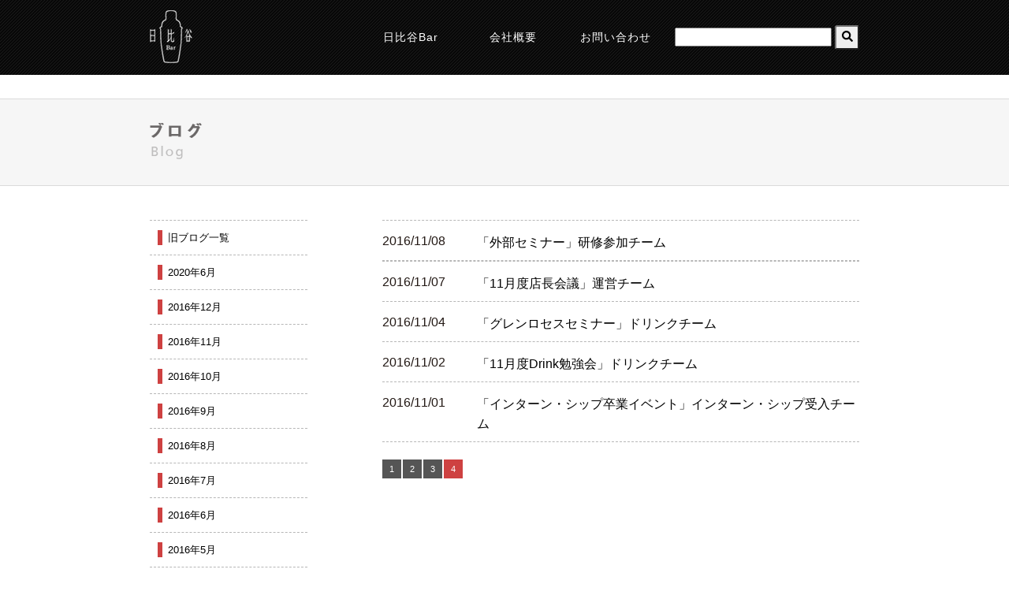

--- FILE ---
content_type: text/html; charset=UTF-8
request_url: http://www.hibiya-bar.com/2016/11/page/4/?post_type=blog
body_size: 11663
content:
<!DOCTYPE html>
<html lang="ja">
<head>
    <meta charset="UTF-8">
    <meta name="viewport" content="width=device-width">
	<meta name="description" content="公式サイト限定のお得な予約プランや、最新情報、Bar運営の秘訣をお伝えするスタッフブログの掲載｜業務提携・業務委託・Barケータリング(バーテンダー派遣)のお問い合わせ、アルバイトご応募もコチラから♪「ゆったりが恋しくなったらお訪ねください。私たちは日比谷Barです。」">
    <title>11月, 2016 | 【公式】日比谷Bar - パート 4</title>

    <link href="https://fonts.googleapis.com/css?family=Lato" rel="stylesheet">
    <link rel="stylesheet" href="http://www.hibiya-bar.com/wp-content/themes/hibiya-bar/style.css">
    <link href="http://vjs.zencdn.net/6.6.3/video-js.css" rel="stylesheet">

    <style>

        img {
            backface-visibility: hidden;
        }

        header {
            background: url([data-uri]) repeat 0 0;
            height: 95px;
        }

        .header_logo {
            padding-top: 13px;
        }

        .header_nav a {
            color: #ffffff;
            text-decoration: none;
            letter-spacing: 1px;
            font-size: 14px;
            width: 130px;
            text-align: center;
            font-family: "Original Yu Gothic", "Yu Gothic", YuGothic, MyHiragino, "メイリオ", Meiryo, sans-serif;
        }

        .header_nav ul {
            height: 95px;
            line-height: 94px;
        }

        .header_nav li {
            transition: all 80ms ease-in;
        }

        .header_nav li.current-menu-item, .header_nav li:hover {
            background: #ffffff14;
        }

        .header_nav .header-search:hover {
            background-color: transparent;
        }

        .header_nav .header-search {
            margin-left: 10px;
        }

        .header-search button[type="submit"] {
            height: 31px;
            width: 31px;
            font-size: 14px;
            margin: 0;
            padding: 0;
            border-radius: 3px;
            cursor: pointer;
            transition: all 80ms ease-in;
        }

        .header-search button[type="submit"]:hover {
            opacity: 0.8;
        }

        .header-search svg {
            position: relative;
            top: -1px;
        }

        footer {
            position: relative;
        }

        .slider {
            position: relative;
        }

        .slider-nav {
            bottom: 7px;
            z-index: 10;
            opacity: .8;
        }

        .slider-nav__item {
            border: none;
            background: #eeeeee;
        }

        .slider-nav__item:hover,
        .slider-nav__item--current {
            background: #454545;
        }

        .home-subnav {
            display: -webkit-box;
            display: -ms-flexbox;
            display: flex;
            margin-top: 40px;
        }

        .home-subnav-item {
            flex-grow: 1;
        }

        .home-subnav-item a {
            text-align: center;
            display: block;
            text-decoration: none;
            color: #000000;
            font-size: 13px;
        }

        .home-subnav-item span {
            display: block;
            margin-top: 6px;
            border-right: 1px solid #000000;
            padding: 3px 0 1px;
            line-height: 1;
        }

        .home-subnav-item:first-child span {
            border-left: 1px solid #000000;
        }

        .home-section {
            margin-top: 60px;
            background-repeat: no-repeat;
            background-position: top center;
            position: relative;
        }

        .home-section.home-section--1 {
            background-image: url(/wp-content/themes/hibiya-bar/img/home/bg_1.png);
            padding-top: 88px;
        }
        .home-section.home-section--1 .home-section-title-ja{
            position: absolute;
            top: 13px;
            left: 520px;
            transform: rotate(10deg);
        }
        .home-section.home-section--1 .home-section-title{
            text-indent: -131px;
        }
        .home-section.home-section--2 {
            background-image: url(/wp-content/themes/hibiya-bar/img/home/bg_6.png);
            background-position: center 20px;
        }
        .home-section.home-section--2 .home-section-title-ja {
            margin-top: 46px;
        }
        .home-section.home-section--3 {
            background-image: url(/wp-content/themes/hibiya-bar/img/home/bg_2.png);
            padding-top: 176px;
        }
        .home-section.home-section--3 .home-section-title {
            text-indent: 190px;
        }
        .home-section.home-section--3 .home-section-title-ja {
            position: absolute;
            top: 73px;
            left: 390px;
            transform: rotate(-21deg);
        }
        .home-section.home-section--4 {
            background-image: url(/wp-content/themes/hibiya-bar/img/home/bg_3.png);
            background-position: left 33% top;
            padding-top: 100px;
            background-size: 80px;
        }
        .home-section.home-section--4 .home-section-title {
            position: relative;
            top: -40px;
        }
        .home-section.home-section--4 .home-section-title-ja {
            position: relative;
            top: -50px;
            left: 23px;
        }
        .home-section.home-section--5 {
            background-image: url(/wp-content/themes/hibiya-bar/img/home/bg_4.png);
            background-position: left 34% top;
            padding-top: 100px;
            background-size: 120px;
        }
        .home-section.home-section--5 .home-section-title {
            position: relative;
            top: -40px;
        }
        .home-section.home-section--5 .home-section-title-ja {
            position: relative;
            top: -50px;
            left: 23px;
        }
        /*.home-section.home-section--5 {*/
            /*background-image: url(/wp-content/themes/hibiya-bar/img/home/bg_4.png);*/
            /*padding-top: 59px;*/
        /*}*/
        /*.home-section.home-section--5 .home-section-title {*/
        /*}*/
        /*.home-section.home-section--5 .home-section-title-ja {*/
        /*}*/
        .home-section.home-section--6 {
            background-image: url(/wp-content/themes/hibiya-bar/img/home/bg_5.png);
            padding-top: 50px;
            margin-bottom: 60px;
            background-position-y: 10px;
        }
        .home-section.home-section--6 .home-section-title {
            position: relative;
            left: -160px;
            top: -47px;
        }
        .home-section.home-section--6 .home-section-title-ja {
            position: relative;
            top: 0px;
            left: 120px;
        }

        .home-section-title {
            font-size: 38px;
            font-family: 'Lato', sans-serif;
            letter-spacing: 2px;
            text-align: center;
            line-height: 1;
            font-weight: bold;
        }

        .home-section-title-ja {
            font-size: 14px;
            text-align: center;
            line-height: 1;
            margin-top: 26px;
            letter-spacing: 1px;
            display: block;
            position: relative;
            font-weight: bold;
            font-size: 16px;
        }

        .home-section-title-ja:before {
            content: '';
            width: 80px;
            height: 1px;
            position: absolute;
            top: -15px;
            left: 50%;
            margin-left: -40px;
            background: #88afe6;
            display: none;
        }

        .home-section-content {
            margin-top: 36px;
        }

        .home-news-lists,
        .home-movie-lists {
            display: -webkit-box;
            display: -ms-flexbox;
            display: flex;
            flex-wrap: wrap;
            width: 100%;
        }

        .home-news-lists-img,
        .home-movie-lists-img {
            text-align: center;
        }

        .home-news-lists article,
        .home-movie-lists article {
            width: calc((100% - 20px) / 2);
        }

        .home-news-lists article:nth-child(2n+1),
        .home-movie-lists article:nth-child(2n+1) {
            margin-right: 20px;
        }

        .home-news-lists article:nth-child(n+3),
        .home-movie-lists article:nth-child(n+3) {
            margin-top: 20px;
        }

        .home-news-lists time {
            display: block;
            color: #c1c1c1;
            font-size: 13px;
            margin-top: 10px;
            letter-spacing: 1px;
            padding: 0 4px;
        }

        .home-news-lists a,
        .home-movie-lists article {
            text-decoration: none;
            color: #000;
            background: rgba(255,255,255,.7);
            border: 1px solid #e4e4e4;
            padding: 12px 12px 16px;
            display: block;
            height: 100%;
            transition: all 80ms ease-in;
        }

        .home-movie-lists article {
            height: auto;
        }

        .home-news-lists img {
            transition: all 80ms ease-in;
        }

        .home-news-lists a:hover {
            border-color: #88afe6;
        }

        .home-news-lists a:hover img {
            opacity: .8;
        }

        .home-news-lists h3,
        .home-movie-lists h3 {
            margin-top: 6px;
            padding: 0 4px;
            line-height: 1.6;
            text-align: left;
        }

        .home-shop-lists {
            display: -webkit-box;
            display: -ms-flexbox;
            display: flex;
            flex-wrap: wrap;
        }

        .home-shop-lists > a {
            width: calc(25% - 10px);
            border: 1px solid #e4e4e4;
            display: -webkit-box;
            display: -ms-flexbox;
            display: flex;
            -webkit-box-pack: center;
            -ms-flex-pack: center;
            justify-content: center;
            -webkit-box-align: center;
            -ms-flex-align: center;
            align-items: center;
            transition: all 80ms ease-in;
        }

        .home-shop-lists img {
            transition: all 80ms ease-in;
        }

        .home-shop-lists > a:not(:nth-child(4n+1)) {
            margin-left: 10px;
        }

        .home-shop-lists > a:nth-child(n+5) {
            margin-top: 10px;
        }

        .home-shop-lists a:hover {
            border-color: #88afe6;
        }

        .home-shop-lists a:hover img {
            opacity: .8;
        }

        .search-body {
            max-width: 920px;
            margin: 0 auto;
        }

        .search-body > article {
            padding: 15px 0 10px;
            width: 100%;
            border-bottom: 1px dashed #b7b7b7;
        }

        .search-body > h1 + article {
            border-top: 1px dashed #b7b7b7;
        }

        .back-to-home {
            display: -webkit-box;
            display: -ms-flexbox;
            display: flex;
            -webkit-box-pack: center;
            -ms-flex-pack: center;
            justify-content: center;
            margin-top: 60px;
        }

        .back-to-home a {
            width: 250px;
            height: 40px;
            display: -webkit-box;
            display: -ms-flexbox;
            display: flex;
            -webkit-box-pack: center;
            -ms-flex-pack: center;
            justify-content: center;
            -webkit-box-align: center;
            -ms-flex-align: center;
            align-items: center;
            background: #000;
            color: #ffffff;
        }

        .home-column-lists {
            text-align: center;
            text-decoration: none;
            color: #000;
            border: 1px solid #e4e4e4;
            padding: 12px 12px 16px;
            display: block;
            transition: all 80ms ease-in;
        }

        .home-column-lists li a {
            border-top: 1px solid #e4e4e4;
            text-decoration: none;
            padding: 16px 8px;
            margin: 0;
            color: #000;
            display: block;
            transition: all 80ms ease-in;
        }

        .home-column-lists li:last-child a {
            border-bottom: 1px solid #e4e4e4;
        }

        .home-column-back-number a {
            text-decoration: none;
            color: #000;
            transition: all 80ms ease-in;
        }

        .home-column-back-number a:hover {
            color: #88afe6;
        }

        .home-column-back-number {
            text-align: right;
            margin: 24px auto 2px;
            padding: 0 10px;
        }

        .home-column-lists li a:hover {
            background: #f5f5f5;
        }

        .home-column-lists img {
            transition: all 80ms ease-in;
        }

        .home-column-lists a:hover img {
            opacity: .8;
        }

        .home-column-lists ul {
            text-align: left;
            margin: 18px auto 0;
            padding: 0 10px;
        }

        .home-reservation,
        .home-c-project-lists {
            position: relative;
        }

        .home-reservation span,
        .home-c-project-lists span {
            position: absolute;
            width: 100%;
            height: 100%;
            display: -webkit-box;
            display: -ms-flexbox;
            display: flex;
            -webkit-box-pack: center;
            -ms-flex-pack: center;
            justify-content: center;
            -webkit-box-align: center;
            -ms-flex-align: center;
            align-items: center;
            font-size: 28px;
            letter-spacing: 1px;
            top: 0;
            left: 0;
            color: #ffffff;
            font-family: "Original Yu Gothic", "Yu Gothic", YuGothic, MyHiragino, "メイリオ", Meiryo, sans-serif;
            text-shadow: 0 0 5px rgba(0, 0, 0, .2);
        }

        .home-reservation a,
        .home-c-project-lists a {
            transition: all 80ms ease-in;
        }

        .home-reservation a:hover,
        .home-c-project-lists a:hover {
            opacity: .8;
        }

        .shop_desc {
            line-height: 1.5;
            font-size: 13px;
            overflow: hidden;
            max-height: 58px;
        }

        .staff-interview {
            display: flex;
            flex-wrap: wrap;
        }

        .staff-interview > div {
            width: calc(50% - 5px);
        }

        .staff-interview > div:nth-child(2n+1) {
            margin-right: 10px;
        }

        .staff-interview > div img {
            max-width: 100%;
        }

        .section .staff-interview p {
            margin-top: 0;
        }

        .section p {
            margin: 22px 0;
            line-height: 1.8;
        }

        .section a {
            text-decoration: underline;
        }

        .section a:hover {
            text-decoration: none;
        }

        .section .right {
            margin-left: 20px;
            margin-bottom: 16px;
            box-shadow: 0 0 3px rgba(0, 0, 0, .3);
            border: 3px solid #fff;
            font-size: 0;
        }

        .section h2 {
            color: #ce4141;
            font-weight: bold;
            font-size: 1.2rem;
        }

        .section .thumb {
            box-shadow: 0 0 3px rgba(0, 0, 0, .3);
            border: 3px solid #fff;
            font-size: 0;
        }

        .section .img-block {
            display: -webkit-box;
            display: -ms-flexbox;
            display: flex;
            align-items: flex-start;
            margin-top: 24px;
        }

        .img-block.img-block--reverse {
            flex-direction: row-reverse;
        }

        .img-block .thumb {

        }

        .img-block .img-block-content {
            flex-grow: 1;
            margin-left: 20px;
        }

        .img-block.img-block--reverse .img-block-content {
            margin-left: 0;
            margin-right: 20px;
        }

        .section h2 + p {
            margin-top: 8px;
        }

        .inner-section h2,
        .inner-section p,
        .inner-section ul {
            padding: 0 4px;
        }

        .inner-section:not(:first-child) {
            margin-top: 40px;
        }

        .inner-section .thumb {
            margin-bottom: 16px;
        }

        .inner-section ul {
            background: #f5f5f4;
            border: 1px solid #d9d9d9;
            padding: 13px 11px;
            margin-bottom: 10px;
            margin-top: -10px;
        }

        .inner-section .btn-inquiry {
            display: flex;
            width: 100%;
            justify-content: center;
            align-items: center;
            color: #ffffff;
            background: #000;
            height: 36px;
            margin-top: 10px;
        }

        div.wrapper_inner {
            padding-bottom: 0;
        }

        .footer_banner > aside {
            display: -webkit-box;
            display: -ms-flexbox;
            display: flex;
            flex-wrap: wrap;
            -webkit-box-pack: center;
            -ms-flex-pack: center;
            justify-content: center;
            -webkit-box-align: center;
            -ms-flex-align: center;
            align-items: center;
            background: url(/wp-content/themes/hibiya-bar/img/home/bg_7.png) no-repeat center bottom;
            padding-bottom: 310px;
        }

        .footer_banner > aside > a {
            display: block;
            margin-left: 16px;
            margin-bottom: 18px;
            width: 270px;
            text-decoration: none;
        }

        .footer_banner > aside > a:nth-child(3n+1) {
            margin-left: 0;
        }

        .footer_banner > aside > a span {
            position: static;
            font-size: 13px;
            line-height: 1.6;
            display: -webkit-box;
            display: -ms-flexbox;
            display: flex;
            padding: 4px;
            font-weight: bold;
            height: 52px;
            -webkit-box-align: end;
            -ms-flex-align: end;
            align-items: flex-end;
        }

        .wrapper_inner {
            padding-bottom: 100px;
        }

        .slider {
            margin-bottom: 50px;
        }

        .title-ja {
            color: #595656;
            font-weight: bold;
            display: block;
            font-size: 27px;
            font-family: "Original Yu Gothic", "Yu Gothic", YuGothic, MyHiragino, "メイリオ", Meiryo, sans-serif;
        }
        .title-en {
            color: #898989;
            display: block;
            margin-top: 10px;
            letter-spacing: 2px;
            padding-left: 3px;
        }
        .movie .home-movie-lists article:nth-child(2n+1) {
            margin-right: 0;
        }
        .movie  .home-movie-lists article {
            width: 100%;
        }
        .movie .home-movie-lists article:nth-child(n+2) {
            margin-top: 20px;
        }
        .movie .home-movie-lists {
            display: block;
        }
        .main_col {
            padding-bottom: 0;
            margin-bottom: 60px;
        }
        footer {
            position: static;
        }
        div.wrapper_inner {
            padding-bottom: 0;
        }
        .about-privacypolicy {
            text-align: center;
            margin-top: 20px;
        }
        .check-privacypolicy {
            margin-top: 20px;
            text-align: center;
        }
        .about-privacypolicy a {
            text-decoration: underline;
        }
        .about-privacypolicy a:hover {
            text-decoration: none;
        }
        .form-btn {
            display: -webkit-box;
            display: -ms-flexbox;
            display: flex;
            -webkit-box-pack: center;
            -ms-flex-pack: center;
            justify-content: center;
            -webkit-box-align: center;
            -ms-flex-align: center;
            align-items: center;
            margin-top: 20px;
        }
        .form-btn input {
            display: inline-block;
            width: 300px;
            height: 56px;
            background: #09950a;
            color: #ffffff;
            border-radius: 3px;
            font-size: 16px;
            cursor: pointer;
            transition: all 80ms ease-in;
        }
        .form-btn input[disabled] {
            background: #b7b7b7;
        }
        #wpcf7-f4915-p4916-o1 input[type="text"],
        #wpcf7-f4915-p4916-o1 input[type="tel"],
        #wpcf7-f4915-p4916-o1 input[type="email"],
        #wpcf7-f4915-p4916-o1 textarea {
            border: 1px solid #d8d8d8;
        }
        .wrapper {
            display: -webkit-box;
            display: -ms-flexbox;
            display: flex;
            -webkit-box-orient: vertical;
            -webkit-box-direction: normal;
            -ms-flex-direction: column;
            flex-direction: column;
            min-height: 100vh;
        }
        .wrapper_inner {
            -webkit-box-flex: 1;
            -ms-flex: 1 0 auto;
            flex: 1 0 auto;
        }
        .footerbox {
            background: url([data-uri]) repeat 0 0;
            padding: 10px;
        }

        @media screen and (max-width: 768px) {
            .video-js{
                width: 100% !important;
                height: 0 !important;
                padding-top: 50%;
            }
        }

        @media screen and (max-width: 768px) {
            .footer_banner > aside {
                padding-bottom: 240px;
                background-size: 100px;
            }
            .home-section {
                background: none !important;
                padding-top: 0 !important;
                margin-top: 40px;
            }
            .home-section-title {
                position: static !important;
                transform: rotate(0) !important;
                text-indent: 0 !important;
                font-size: 30px;
            }
            .home-section-title-ja:before {
                display: block !important;
            }
            .home-section-title-ja{
                position: static !important;
                transform: rotate(0) !important;
                text-indent: 0 !important;
                margin-top: 26px !important;
                font-size: 14px !important;
            }
            .slider {
                margin-bottom: 20px;
            }

            .shop_desc {
                max-height: none;
            }

            .home-subnav {
                flex-wrap: wrap;
            }

            .home-subnav-item {
                margin-bottom: 16px;
            }

            .home-subnav-item:first-child span {
                border: 0;
            }

            .home-subnav-item span {
                border: 0;
            }

            .home-section-content {
                margin-top: 20px;
            }

            .home-news-lists article:nth-child(2n+1), .home-movie-lists article:nth-child(2n+1) {
                margin-right: 0;
            }

            .home-news-lists article, .home-movie-lists article {
                width: 100%;
            }

            .home-news-lists article:nth-child(n+2), .home-movie-lists article:nth-child(n+2) {
                margin-top: 20px;
            }

            .video-js {
                max-width: 100%;
            }

            .footer_banner > aside {

            }

            .footer_banner > aside > a {
                margin-left: 0;
                margin-bottom: 10px;
                margin-right: 0 !important;
            }

            .home .wrapper_inner {
                padding-bottom: 30px;
            }

            header {
                height: 52px;
            }
        }
        .complete {
            text-align: center;
        }
        .complete p:first-child {
            font-size:1.3rem;
            font-weight: bold;
            margin-bottom:20px;
        }
        @media screen and (max-width: 768px) {
            .complete {
                text-align: left;
            }
            .complete p:first-child {
                font-size:1rem;
                font-weight: bold;
                margin-bottom:20px;
            }
        }
        .video-js .vjs-big-play-button {
            top: 50%;
            left: 50%;
            height: 60px;
            width: 60px;
            border-radius: 50%;
            transform: translateX(-50%);
            margin-top: -30px;
        }
        .vjs-icon-play:before, .video-js .vjs-big-play-button .vjs-icon-placeholder:before, .video-js .vjs-play-control .vjs-icon-placeholder:before {
            display: flex;
            justify-content: center;
            align-items: center;
        }
        .video-coming {
            pointer-events: none;
            text-decoration: none;
        }
        @media screen and (max-width: 768px) {
            .video-js{
                width: 100% !important;
                height: 0 !important;
                padding-top: 50% !important;
            }
            .inner-section .btn-inquiry {
                padding: 10px;
                text-align: center;
                height: auto;
            }
        }
        .main_col .inquirybox__form {
            text-decoration: underline;
            font-size: 14.4px;
            line-height: 25px;
            letter-spacing: 1px;
        }
        .main_col .inquirybox__formhover {
            text-decoration: none;
        }
    </style>

  
<!-- All In One SEO Pack 3.6.2[300,331] -->
<meta name="robots" content="noindex,follow" />
<link rel="prev" href="http://www.hibiya-bar.com/2016/11/page/3/?post_type=blog" />

<script type="application/ld+json" class="aioseop-schema">{"@context":"https://schema.org","@graph":[{"@type":"Organization","@id":"http://www.hibiya-bar.com/#organization","url":"http://www.hibiya-bar.com/","name":"日比谷Bar","sameAs":["https://www.facebook.com/hibiyabar","https://twitter.com/hibiyabar","https://www.instagram.com/hibiya_bar/",""],"logo":{"@type":"ImageObject","@id":"http://www.hibiya-bar.com/#logo","url":"http://www.hibiya-bar.com/wp-content/uploads/2020/06/hblogo.png","caption":""},"image":{"@id":"http://www.hibiya-bar.com/#logo"},"contactPoint":{"@type":"ContactPoint","telephone":"++81-3-6240-0660","contactType":"customer support"}},{"@type":"WebSite","@id":"http://www.hibiya-bar.com/#website","url":"http://www.hibiya-bar.com/","name":"【公式】日比谷Bar","publisher":{"@id":"http://www.hibiya-bar.com/#organization"},"potentialAction":{"@type":"SearchAction","target":"http://www.hibiya-bar.com/?s={search_term_string}","query-input":"required name=search_term_string"}},{"@type":"CollectionPage","@id":"http://www.hibiya-bar.com/blog/#collectionpage","url":"http://www.hibiya-bar.com/blog/","inLanguage":"ja","name":"ブログ","isPartOf":{"@id":"http://www.hibiya-bar.com/#website"},"breadcrumb":{"@id":"http://www.hibiya-bar.com/blog/#breadcrumblist"}},{"@type":"BreadcrumbList","@id":"http://www.hibiya-bar.com/blog/#breadcrumblist","itemListElement":[{"@type":"ListItem","position":1,"item":{"@type":"WebPage","@id":"http://www.hibiya-bar.com/","url":"http://www.hibiya-bar.com/","name":"【公式】日比谷Bar"}},{"@type":"ListItem","position":2,"item":{"@type":"WebPage","@id":"http://www.hibiya-bar.com/blog/","url":"http://www.hibiya-bar.com/blog/","name":"ブログ"}}]}]}</script>
<link rel="canonical" href="http://www.hibiya-bar.com/2016/11/page/4/?post_type=blog" />
			<script type="text/javascript" >
				window.ga=window.ga||function(){(ga.q=ga.q||[]).push(arguments)};ga.l=+new Date;
				ga('create', 'G-VWK1L8BY7K', 'auto');
				// Plugins
				ga('require', 'outboundLinkTracker');
				ga('send', 'pageview');
			</script>
			<script async src="https://www.google-analytics.com/analytics.js"></script>
			<script async src="http://www.hibiya-bar.com/wp-content/plugins/all-in-one-seo-pack/public/js/vendor/autotrack.js?ver=3.6.2"></script>
				<!-- All In One SEO Pack -->
<link rel='dns-prefetch' href='//cdnjs.cloudflare.com' />
<link rel='dns-prefetch' href='//use.fontawesome.com' />
<link rel='dns-prefetch' href='//s.w.org' />
		<script type="text/javascript">
			window._wpemojiSettings = {"baseUrl":"https:\/\/s.w.org\/images\/core\/emoji\/11\/72x72\/","ext":".png","svgUrl":"https:\/\/s.w.org\/images\/core\/emoji\/11\/svg\/","svgExt":".svg","source":{"concatemoji":"http:\/\/www.hibiya-bar.com\/wp-includes\/js\/wp-emoji-release.min.js?ver=4.9.26"}};
			!function(e,a,t){var n,r,o,i=a.createElement("canvas"),p=i.getContext&&i.getContext("2d");function s(e,t){var a=String.fromCharCode;p.clearRect(0,0,i.width,i.height),p.fillText(a.apply(this,e),0,0);e=i.toDataURL();return p.clearRect(0,0,i.width,i.height),p.fillText(a.apply(this,t),0,0),e===i.toDataURL()}function c(e){var t=a.createElement("script");t.src=e,t.defer=t.type="text/javascript",a.getElementsByTagName("head")[0].appendChild(t)}for(o=Array("flag","emoji"),t.supports={everything:!0,everythingExceptFlag:!0},r=0;r<o.length;r++)t.supports[o[r]]=function(e){if(!p||!p.fillText)return!1;switch(p.textBaseline="top",p.font="600 32px Arial",e){case"flag":return s([55356,56826,55356,56819],[55356,56826,8203,55356,56819])?!1:!s([55356,57332,56128,56423,56128,56418,56128,56421,56128,56430,56128,56423,56128,56447],[55356,57332,8203,56128,56423,8203,56128,56418,8203,56128,56421,8203,56128,56430,8203,56128,56423,8203,56128,56447]);case"emoji":return!s([55358,56760,9792,65039],[55358,56760,8203,9792,65039])}return!1}(o[r]),t.supports.everything=t.supports.everything&&t.supports[o[r]],"flag"!==o[r]&&(t.supports.everythingExceptFlag=t.supports.everythingExceptFlag&&t.supports[o[r]]);t.supports.everythingExceptFlag=t.supports.everythingExceptFlag&&!t.supports.flag,t.DOMReady=!1,t.readyCallback=function(){t.DOMReady=!0},t.supports.everything||(n=function(){t.readyCallback()},a.addEventListener?(a.addEventListener("DOMContentLoaded",n,!1),e.addEventListener("load",n,!1)):(e.attachEvent("onload",n),a.attachEvent("onreadystatechange",function(){"complete"===a.readyState&&t.readyCallback()})),(n=t.source||{}).concatemoji?c(n.concatemoji):n.wpemoji&&n.twemoji&&(c(n.twemoji),c(n.wpemoji)))}(window,document,window._wpemojiSettings);
		</script>
		<style type="text/css">
img.wp-smiley,
img.emoji {
	display: inline !important;
	border: none !important;
	box-shadow: none !important;
	height: 1em !important;
	width: 1em !important;
	margin: 0 .07em !important;
	vertical-align: -0.1em !important;
	background: none !important;
	padding: 0 !important;
}
</style>
<link rel='stylesheet' id='gutyblocks/guty-block-css'  href='http://www.hibiya-bar.com/wp-content/plugins/wpvr/src/view.css?ver=4.9.26' type='text/css' media='all' />
<link rel='stylesheet' id='contact-form-7-css'  href='http://www.hibiya-bar.com/wp-content/plugins/contact-form-7/includes/css/styles.css?ver=5.1.4' type='text/css' media='all' />
<link rel='stylesheet' id='contact-form-7-confirm-css'  href='http://www.hibiya-bar.com/wp-content/plugins/contact-form-7-add-confirm/includes/css/styles.css?ver=5.1' type='text/css' media='all' />
<link rel='stylesheet' id='wpvrfontawesome-css'  href='https://use.fontawesome.com/releases/v5.7.2/css/all.css?ver=1.0.0' type='text/css' media='all' />
<link rel='stylesheet' id='panellium-css-css'  href='http://www.hibiya-bar.com/wp-content/plugins/wpvr/public/lib/pannellum/src/css/pannellum.css?ver=1' type='text/css' media='all' />
<link rel='stylesheet' id='videojs-css-css'  href='http://www.hibiya-bar.com/wp-content/plugins/wpvr/public/lib/pannellum/src/css/video-js.css?ver=1' type='text/css' media='all' />
<link rel='stylesheet' id='owl-css-css'  href='http://www.hibiya-bar.com/wp-content/plugins/wpvr/public/css/owl.carousel.css?ver=1.0.0' type='text/css' media='all' />
<link rel='stylesheet' id='wpvr-css'  href='http://www.hibiya-bar.com/wp-content/plugins/wpvr/public/css/wpvr-public.css?ver=1.0.0' type='text/css' media='all' />
<script type='text/javascript' src='http://www.hibiya-bar.com/wp-includes/js/jquery/jquery.js?ver=1.12.4'></script>
<script type='text/javascript' src='http://www.hibiya-bar.com/wp-includes/js/jquery/jquery-migrate.min.js?ver=1.4.1'></script>
<script type='text/javascript'>
/* <![CDATA[ */
var gadwpUAEventsData = {"options":{"event_tracking":"1","event_downloads":"zip|mp3*|mpe*g|pdf|docx*|pptx*|xlsx*|rar*","event_bouncerate":0,"aff_tracking":1,"event_affiliates":"\/out\/","hash_tracking":"1","root_domain":"hibiya-bar.com","event_timeout":100,"event_precision":0,"event_formsubmit":1,"ga_pagescrolldepth_tracking":1,"ga_with_gtag":1}};
/* ]]> */
</script>
<script type='text/javascript' src='http://www.hibiya-bar.com/wp-content/plugins/google-analytics-dashboard-for-wp/front/js/tracking-analytics-events.js?ver=5.3.9'></script>
<script type='text/javascript' src='http://www.hibiya-bar.com/wp-content/plugins/google-analytics-dashboard-for-wp/front/js/tracking-scrolldepth.js?ver=5.3.9'></script>
<script type='text/javascript' src='http://www.hibiya-bar.com/wp-content/plugins/wpvr/public/lib/pannellum/src/js/pannellum.js?ver=1'></script>
<script type='text/javascript' src='http://www.hibiya-bar.com/wp-content/plugins/wpvr/public/lib/pannellum/src/js/libpannellum.js?ver=1'></script>
<script type='text/javascript' src='http://www.hibiya-bar.com/wp-content/plugins/wpvr/public/js/video.js?ver=1'></script>
<script type='text/javascript' src='http://www.hibiya-bar.com/wp-content/plugins/wpvr/public/lib/pannellum/src/js/videojs-pannellum-plugin.js?ver=1'></script>
<script type='text/javascript' src='http://www.hibiya-bar.com/wp-content/plugins/wpvr/public/js/owl.carousel.js?ver=4.9.26'></script>
<script type='text/javascript' src='https://cdnjs.cloudflare.com/ajax/libs/jquery-cookie/1.4.1/jquery.cookie.js?ver=1'></script>
<link rel='https://api.w.org/' href='http://www.hibiya-bar.com/wp-json/' />
<link rel="icon" href="http://www.hibiya-bar.com/wp-content/uploads/2020/06/cropped-e042a144c148fc000efaf08317249e1f-2-32x32.jpg" sizes="32x32" />
<link rel="icon" href="http://www.hibiya-bar.com/wp-content/uploads/2020/06/cropped-e042a144c148fc000efaf08317249e1f-2-192x192.jpg" sizes="192x192" />
<link rel="apple-touch-icon-precomposed" href="http://www.hibiya-bar.com/wp-content/uploads/2020/06/cropped-e042a144c148fc000efaf08317249e1f-2-180x180.jpg" />
<meta name="msapplication-TileImage" content="http://www.hibiya-bar.com/wp-content/uploads/2020/06/cropped-e042a144c148fc000efaf08317249e1f-2-270x270.jpg" />

<!-- BEGIN ExactMetrics v5.3.9 Global Site Tag - https://exactmetrics.com/ -->
<script async src="https://www.googletagmanager.com/gtag/js?id=UA-69918259-1"></script>
<script>
  window.dataLayer = window.dataLayer || [];
  function gtag(){dataLayer.push(arguments);}
  gtag('js', new Date());
  gtag('config', 'UA-69918259-1', {
	'allow_display_features': false
  });

  if (window.performance) {
    var timeSincePageLoad = Math.round(performance.now());
    gtag('event', 'timing_complete', {
      'name': 'load',
      'value': timeSincePageLoad,
      'event_category': 'JS Dependencies'
    });
  }
</script>
<!-- END ExactMetrics Global Site Tag -->
		<style type="text/css" id="wp-custom-css">
			
		</style>
	</head>
<body class="archive date paged post-type-archive post-type-archive-blog paged-4 date-paged-4">
<div class="wrapper">
    <div class="wrapper_inner">
        <header>
            <div class="width">
                <h1 class="header_logo"><a href="http://www.hibiya-bar.com"><img
                                src="http://www.hibiya-bar.com/wp-content/themes/hibiya-bar/img/header_logo.png" width="56" height="68" alt="日比谷Bar"></a></h1>
                <div id="toggle_nav"><a href="#"><img src="http://www.hibiya-bar.com/wp-content/themes/hibiya-bar/img/toggle_btn.png" width="32" height="32"
                                                      alt=""></a></div>
                <nav class="header_nav">
                    <ul>
                        <li><a href="/about">日比谷Bar</a></li>
                        <li><a href="/company">会社概要</a></li>
                        <li><a href="/inquiry">お問い合わせ</a></li>
                        <li class="header-search">
                            <form role="search" method="get" action="/" class="search-form">
                                <input id="search-form" type="text" value=""
                                       name="s" class="s">
                                <button class="submit" type="submit">
                                    <i class="fa fa-search" aria-hidden="true"></i>
                                </button>
                            </form>
                        </li>
                    </ul>

                </nav>
            </div>
        </header>
        <div id="toggle_nav_list">
            <nav>
                <ul>
                    <li><a href="http://www.hibiya-bar.com/">ホーム</a></li>
                    <li><a href="http://www.hibiya-bar.com/news">新着ニュース</a></li>
                    <li><a href="http://www.hibiya-bar.com/shop-list">店舗一覧</a></li>
                    <li><a href="http://www.hibiya-bar.com/recruit">人財募集</a></li>
                    <!-- <li><a href="http://www.hibiya-bar.com/training-lists">C-Project</a></li> -->
                    <!-- <li><a href="http://www.hibiya-bar.com/blogs">バーテンダーズブログ一覧</a></li> -->
                    <!-- <li><a href="http://www.hibiya-bar.com/column">コラム</a></li> -->
                    <li><a href="#sns">SNS 登録</a></li>
                    <li><a href="http://www.hibiya-bar.com/tool">宴会ツール依頼</a></li>
                    <li><a href="http://www.hibiya-bar.com/about">日比谷Barとは</a></li>
                    <li><a href="http://www.hibiya-bar.com/company">会社概要</a></li>
                    <li><a href="http://www.hibiya-bar.com/inquiry">お問い合わせ</a></li>
                </ul>
            </nav>
        </div>

  <section class="contents blog">
      <h1><span class="width"><img src="http://www.hibiya-bar.com/wp-content/themes/hibiya-bar/img/page_title_blog.png" height="46" alt="ブログ"></span></h1>
  
  <div class="width">

    
<div class="sidebar">
    <nav>
                    <ul>
                <li><a href="http://www.hibiya-bar.com/blog/">旧ブログ一覧</a></li>
                	<li><a href='http://www.hibiya-bar.com/blog/date/2020/06/'>2020年6月</a></li>
	<li><a href='http://www.hibiya-bar.com/blog/date/2016/12/'>2016年12月</a></li>
	<li><a href='http://www.hibiya-bar.com/blog/date/2016/11/'>2016年11月</a></li>
	<li><a href='http://www.hibiya-bar.com/blog/date/2016/10/'>2016年10月</a></li>
	<li><a href='http://www.hibiya-bar.com/blog/date/2016/09/'>2016年9月</a></li>
	<li><a href='http://www.hibiya-bar.com/blog/date/2016/08/'>2016年8月</a></li>
	<li><a href='http://www.hibiya-bar.com/blog/date/2016/07/'>2016年7月</a></li>
	<li><a href='http://www.hibiya-bar.com/blog/date/2016/06/'>2016年6月</a></li>
	<li><a href='http://www.hibiya-bar.com/blog/date/2016/05/'>2016年5月</a></li>
	<li><a href='http://www.hibiya-bar.com/blog/date/2016/04/'>2016年4月</a></li>
	<li><a href='http://www.hibiya-bar.com/blog/date/2016/03/'>2016年3月</a></li>
	<li><a href='http://www.hibiya-bar.com/blog/date/2016/02/'>2016年2月</a></li>
	<li><a href='http://www.hibiya-bar.com/blog/date/2016/01/'>2016年1月</a></li>
	<li><a href='http://www.hibiya-bar.com/blog/date/2015/12/'>2015年12月</a></li>
	<li><a href='http://www.hibiya-bar.com/blog/date/2015/11/'>2015年11月</a></li>
	<li><a href='http://www.hibiya-bar.com/blog/date/2015/10/'>2015年10月</a></li>
	<li><a href='http://www.hibiya-bar.com/blog/date/2015/09/'>2015年9月</a></li>
	<li><a href='http://www.hibiya-bar.com/blog/date/2015/08/'>2015年8月</a></li>
	<li><a href='http://www.hibiya-bar.com/blog/date/2015/07/'>2015年7月</a></li>
	<li><a href='http://www.hibiya-bar.com/blog/date/2015/06/'>2015年6月</a></li>
	<li><a href='http://www.hibiya-bar.com/blog/date/2015/05/'>2015年5月</a></li>
	<li><a href='http://www.hibiya-bar.com/blog/date/2015/04/'>2015年4月</a></li>
	<li><a href='http://www.hibiya-bar.com/blog/date/2015/03/'>2015年3月</a></li>
            </ul>

            </nav>
</div>
      <div class="main_col">
        
                    <article>
        <time>2016/11/08</time>
        <h1><a href="http://www.hibiya-bar.com/blog/4161/">「外部セミナー」研修参加チーム</a></h1>
              </article>
              <article>
        <time>2016/11/07</time>
        <h1><a href="http://www.hibiya-bar.com/blog/4149/">「11月度店長会議」運営チーム</a></h1>
              </article>
              <article>
        <time>2016/11/04</time>
        <h1><a href="http://www.hibiya-bar.com/blog/4141/">「グレンロセスセミナー」ドリンクチーム</a></h1>
              </article>
              <article>
        <time>2016/11/02</time>
        <h1><a href="http://www.hibiya-bar.com/blog/4132/">「11月度Drink勉強会」ドリンクチーム</a></h1>
              </article>
              <article>
        <time>2016/11/01</time>
        <h1><a href="http://www.hibiya-bar.com/blog/4131/">「インターン・シップ卒業イベント」インターン・シップ受入チーム</a></h1>
              </article>
        
      <div class="paging">
        <a href='http://www.hibiya-bar.com/2016/11/?post_type=blog' class="inactive">1</a><a href='http://www.hibiya-bar.com/2016/11/page/2/?post_type=blog' class="inactive">2</a><a href='http://www.hibiya-bar.com/2016/11/page/3/?post_type=blog' class="inactive">3</a><span class="current">4</span>      </div>




            </div>





    </div>
  </section>

</div>
<div id="top_scroll"><img src="http://www.hibiya-bar.com/wp-content/themes/hibiya-bar/img/return_top.png" alt=""></div>
<footer>
    <div id="sns" class="footer_banner width">
        <aside>
            <a href="https://www.facebook.com/hibiyabar">
                <span>BARの楽しさや魅力を<br>日比谷Barバーテンダーが発信</span>
                <img src="http://www.hibiya-bar.com/wp-content/themes/hibiya-bar/img/common/footer-banner_fb.png" alt="宴会ツール依頼">
            </a>
            <a href="https://twitter.com/hibiyabar" target="_blank">
                <span>各店舗スタッフより、<br>今日のつぶやきをお届けします。</span>
                <img src="http://www.hibiya-bar.com/wp-content/uploads/2024/01/x.jpg" alt="日比谷Bar Twitterオフィシャルアカウント">
            </a>
            <a href="https://www.instagram.com/hibiya_bar/" target="_blank">
                <span>各店舗の情報を、来店前後で楽しめる街情報とともにアップ<br></span>
                <img src="http://www.hibiya-bar.com/wp-content/themes/hibiya-bar/img/common/footer-banner_insta.png" alt="日比谷Bar Instagramオフィシャルアカウント">
            </a>
            <a href="http://www.hibiya-bar.com/line">
                <span>新着・お得な情報をLINE 限定でお届け!!<br>お友達登録で【登録特典】をプレゼント。</span>
                <img src="http://www.hibiya-bar.com/wp-content/uploads/2020/10/LINE.jpg" alt="日比谷Bar LINEオフィシャルアカウント">
            </a>
            <a href="#" style="  cursor: default;pointer-events: none;text-decoration: none;"></a>
            <a href="http://www.hibiya-bar.com/tool/">
                <span>サプライズツールのご依頼、<br>
                    画像の送信はこちらから。</span>
                <img src="http://www.hibiya-bar.com/wp-content/themes/hibiya-bar/img/common/footer-banner_tools.png" alt="メルマガ会員登録">
            </a>
        </aside>
    </div>



<FORM name="tbox"><INPUT name="dspday" type="text" style="font-size : 12pt;color : #252525;text-align : center ;border-width : 0px ;font-weight :bold ;" size=""></FORM>



    <div class="footerbox">
        <div class="width">
            <div class="footerbox_left">
                <a href="http://www.hibiya-bar.com"><img src="http://www.hibiya-bar.com/wp-content/themes/hibiya-bar/img/footer_logo.png" width="48" height="59"
                                                      alt=""></a>
                <p>〒102-0076<br>
					東京都千代田区五番町10-7 JBTV五番町ビル4階<br>
                    電話 03-6240-0660　FAX 03-6240-0556</p>
            </div>
            <div class="footerbox_right">
                <aside>
                    <div class="privacyLink"><a href="http://www.hibiya-bar.com/privacy">| 個人情報の取扱について |</a></div>
                    <a style="visibility:hidden;" href="http://www.hibiya-bar.com/recruit/"><img
                                src="http://www.hibiya-bar.com/wp-content/themes/hibiya-bar/img/banner_rec.png" width="265" height="53" alt="人財募集中"></a>
                </aside>
                <small class="copy">Copyright© 2002- 2014 EDP.All Rights Reserved</small>
            </div>
        </div>
    </div>
</footer>
</div>


<!-- javascript -->
<script src="http://ajax.googleapis.com/ajax/libs/jquery/1.10.0/jquery.min.js"></script>
<script defer src="https://use.fontawesome.com/releases/v5.0.6/js/all.js"></script>
<script src="http://www.hibiya-bar.com/wp-content/themes/hibiya-bar/js/jquery.glide.js"></script>
<script src="http://vjs.zencdn.net/6.6.3/video.js"></script>
<script src="http://www.hibiya-bar.com/wp-content/themes/hibiya-bar/js/setting.js"></script>
<script>
  $('.slider').glide({
    arrowRightText: '',
    arrowLeftText: '',
    arrows: true,
    animationDuration: 800,
    autoplay: 5000,
    hoverpause: false,
    navigation: true
  });
</script>

<script type='text/javascript'>
/* <![CDATA[ */
var wpcf7 = {"apiSettings":{"root":"http:\/\/www.hibiya-bar.com\/wp-json\/contact-form-7\/v1","namespace":"contact-form-7\/v1"}};
/* ]]> */
</script>
<script type='text/javascript' src='http://www.hibiya-bar.com/wp-content/plugins/contact-form-7/includes/js/scripts.js?ver=5.1.4'></script>
<script type='text/javascript' src='http://www.hibiya-bar.com/wp-includes/js/jquery/jquery.form.min.js?ver=4.2.1'></script>
<script type='text/javascript' src='http://www.hibiya-bar.com/wp-content/plugins/contact-form-7-add-confirm/includes/js/scripts.js?ver=5.1'></script>
<script type='text/javascript' src='http://www.hibiya-bar.com/wp-content/plugins/wpvr/public/js/wpvr-public.js?ver=1.0.0'></script>
<script type='text/javascript' src='http://www.hibiya-bar.com/wp-includes/js/wp-embed.min.js?ver=4.9.26'></script>

</body>
</html>

--- FILE ---
content_type: text/css
request_url: http://www.hibiya-bar.com/wp-content/themes/hibiya-bar/style.css
body_size: 8490
content:
@charset "UTF-8";

/*
Theme Name: 日比谷Bar
Theme URI: 
Author: 
Author URI: 
Description: 
Version: 1.0
*/


/* --------------------------------------------
-------------------- Reset --------------------
-------------------------------------------- */
html, body, div, span, applet, object, iframe,
h1, h2, h3, h4, h5, h6, p, blockquote, pre,
a, abbr, acronym, address, big, cite, code,
del, dfn, em, img, ins, kbd, q, s, samp,
small, strike, strong, sub, sup, tt, var,
b, u, i, center,
dl, dt, dd, ol, ul, li,
fieldset, form, label, legend,
table, caption, tbody, tfoot, thead, tr, th, td,
article, aside, canvas, details, embed, 
figure, figcaption, footer, header, hgroup, 
menu, nav, output, ruby, section, summary,
time, mark, audio, video {
  margin: 0;
  padding: 0;
  border: 0;
  outline: 0;
  font-size: 100%;
  vertical-align: baseline;
  background: transparent;
  -webkit-box-sizing: border-box;
  -moz-box-sizing: border-box;
  box-sizing: border-box;
}

article, aside, dialog, figure, footer, header,
hgroup, nav, section {
  display:block;
}

body {
  line-height:1;
}

blockquote, q {
    quotes: none;
}

blockquote:before, blockquote:after, q:before, q:after {
  content: '';
  content: none;
}

table {
  border-collapse: collapse;
  border-spacing: 0;
}

input,
textarea,
select {
  font-family:inherit;
  font-size:inherit;
  font-weight:inherit;
}

select {
  padding: 3px;
}

time {
  line-height: 1.4;
}

h1, h2, h3, h4, h5, h6 {
  font-size: 100%;
  font-weight:normal;
}

ol,ul {
  list-style:none;
}

address, caption, cite, code, dfn, em, strong, th, var {
  font-style:normal;
  font-weight:normal;
}




/* --------------------------------------------
-------------------- General ------------------
-------------------------------------------- */
html,body{
  height:100%;
}

body {
  font-family: "メイリオ", Meiryo, "ヒラギノ角ゴ Pro W3", "Hiragino Kaku Gothic Pro", Osaka, "ＭＳ Ｐゴシック", "MS PGothic", sans-serif;
  background: #fff;
  -webkit-text-size-adjust: 100%;
  position: relative;
  min-height: 100%;
  color: #221814;
}

.width{
  max-width: 920px;
  margin: 0 auto;
  padding: 0 10px;
  display: block;
}

.wrapper{
  width: 100%;
  position: relative;
  height:auto !important;
  height: 100%;
  min-height: 100%;
}

.wrapper_inner {
  padding-bottom: 190px;
}

input[type="submit"]{
  cursor:pointer;
  border:none;
}

a{
}

a img:hover{
  opacity: 0.7;
  -moz-opacity: 0.7;
  filter: alpha(opacity=70);
}

::selection {
  background: #080808;
  color: #fff;
}

::-moz-selection {
  background: #080808;
  color: #fff;
}

.clearfix:after {
  content: '';
  clear: both;
  display: block;
}

strong,
em{
  font-weight: bold;
}

img{
  max-width: 100%;
  height: auto;
}

strong{
  display: block;
  font-size: 1.2rem;
}

.underline{
  letter-spacing: normal;
  vertical-align:top;
  display: inline-block;
  /display: inline;
  /zoom: 1;
  background: url(img/line1.png) repeat-x left 1.2rem;
}

.row {
  overflow: hidden;
  z-index: 1;
}

.left {
  float: left;
}

.right {
  float: right;
}



/* --------------------------------------------
-------------------- Slide -------------------
-------------------------------------------- */
.slider {
  position: relative;
  width: 100%;
  overflow: hidden;
  border: 3px solid #fff;
  -webkit-box-shadow: 0 0 3px rgba(0,0,0,.3);
  -moz-box-shadow: 0 0 3px rgba(0,0,0,.3);
  box-shadow: 0 0 3px rgba(0,0,0,.3);
  font-size: 0;
}
.slides {
  height: 100%;
  overflow: hidden;
  *zoom: 1;
}
.slide {
  height: 100%;
  float: left;
  clear: none;
}
.slide img {
	width: 100%;
}
.slider-arrow {
  position: absolute;
  display: block;
  margin-bottom: -20px;
  padding: 16px;
}
.slider-arrow--right {
  bottom: 50%;
  right: 20px;
  background: url(img/slide_next.png) no-repeat;
}
.slider-arrow--left {
  bottom: 50%;
  left: 20px;
  background: url(img/slide_prev.png) no-repeat;
}
.slider-nav {
  position: absolute;
  bottom: 30px;
}
.slider-nav__item {
  width: 12px;
  height: 12px;
  float: left;
  clear: none;
  display: block;
  margin: 0 5px;
  border: 1px solid #fff;
  border-radius: 8px;
}
.slider-nav__item:hover {
  background: #fff;
}
.slider-nav__item--current {
  background: #fff;
}





/* --------------------------------------------
-------------------- Header ------------------
-------------------------------------------- */
header{
  background: #080808;
  display: table;
  width: 100%;
  margin-bottom: 30px;
  position: relative;
}

.header_logo,
.header_nav{
  float: left;
}

.header_nav{
  float: right;
}

.header_logo{
  padding-top: 10px;
}

.header_nav ul{
  overflow: hidden;
  z-index: 1;
  height: 87px;
  line-height: 87px;
}

.header_nav li{
  float: left;
  height: 100%;
}

.header_nav li.current-menu-item,
.header_nav li:hover{
  background: #282828;
}

.header_nav li a{
  display: block;
  height: 100%;
  padding: 0 14px;
}

#toggle_nav{
  display: none;
}

#toggle_nav_list{
  display: none;
}

#toggle_nav_list a{
  text-decoration: none;
  color: #000;
  display: block;
  padding: 12px 10px;
  border-bottom: 1px solid #CAC8C8;
}

#toggle_nav_list li:last-child a{
  border-bottom: 0;
}



/* --------------------------------------------
-------------------- Footer ------------------
-------------------------------------------- */
footer{
  position: absolute;
  bottom: 0;
  width: 100%;
  height: 171px;
}

.footer_banner {
  position: relative;
}

.footerbox{
  background: #080808;
  color: #fff;
  font-size: 0.8rem;
}

.footer_banner aside{
  display: table;
  width: 100%;
  margin-bottom: 20px;
}

.footer_banner a{
  display: table-cell;
  text-align: center;
}

.footer_banner a span{
  position: absolute;
  font-size: 12px;
  top: -34px;
  left: 28px;
  line-height: 1.3;
  text-align: left;
  color: #000;
}

.footer_banner aside a:first-child + a span{
  left: 253px;
}

.footer_banner aside a:first-child + a + a span{
  left: 478px;
}

.footer_banner aside a:first-child + a + a + a span{
  left: 704px;
}


.footerbox .width{
  display: table;
  width: 100%;
}

.footerbox_left,
.footerbox_right{
  display: table-cell;
  vertical-align: middle;
  padding: 12px 0 5px;
}

.footerbox_left a{
  float: left;
}

.footerbox_right{
  text-align: right;
}

.footerbox_left p{
  line-height: 1.3;
  padding-top: 6px;
}

.footerbox_left img{
  margin-right: 8px;
}

.footerbox_right img{
  margin-bottom: 7px;
}

#top_scroll{
  position: fixed;
  right: 30px;
  bottom: 130px;
  display: none;
  cursor: pointer;
  z-index: 1000;
}



/* --------------------------------------------
-------------------- Top ------------------
-------------------------------------------- */
.slider{
  margin-bottom: 20px;
}

.top_imgnav {
  display: table;
  width: 100%;
  margin-bottom: 30px;
}

.top_imgnav > div{
  display: table-cell;
}

.top_imgnav > div + div{
  padding-left: 23px;
  text-align: right;
}

.top_imgnav > div a{
  display: block;
  border: 2px solid #fff;
  -webkit-box-shadow: 0 0 3px rgba(0,0,0,.3);
  -moz-box-shadow: 0 0 3px rgba(0,0,0,.3);
  box-shadow: 0 0 3px rgba(0,0,0,.3);
}

.top_newsbox{
  margin-bottom: 70px;
  font-size: 0.9rem;
}

.news > h1{
  margin-bottom: 10px;
}

.news_wrapper{
  -webkit-border-radius: 3px;
  -moz-border-radius: 3px;
  border-radius: 3px;
  border: 1px solid  #dbdbdb;
  background: #f6f6f6;
  margin-bottom: 8px;
}

.news_wrapper h1{
  letter-spacing: normal;
  vertical-align:top;
  display: inline-block;
  /display: inline;
  /zoom: 1;
}

.news_wrapper a{
  text-decoration: none;
  color: #000;
  display: block;
  padding: 14px 20px 15px;
}

.news_wrapper a:hover{
  background: #E4E4E4;
}

.news_wrapper article{
  display: block;
  border-top: 1px dashed #dbdbdb;
}

.news_wrapper article:first-child{
  border-top: 0;
}

.news_wrapper article:first-child a{
  padding-top: 20px;
}

.news_wrapper article:last-child a{
  padding-bottom: 20px;
}

.more {
  text-align: right;
}

.more a{
  background: url(img/listmark1.png) no-repeat right center;
  padding-right: 20px;
  color: #000;
  font-size: 0.7rem;
  text-decoration: none;
}

.news_wrapper time{
  padding-right: 10px;
}

.cat {
  font-size: 0.8em;
  width: 80px;
  height: 16px;
  line-height: 16px;
  text-align: center;
  background: #999;
  color: #fff;
  letter-spacing: normal;
  vertical-align:top;
  display: inline-block;
  /display: inline;
  /zoom: 1;
  margin-right: 10px;
  margin-top: -2px;
}

.mb18 {
  margin-bottom: 18px !important;
}



/* --------------------------------------------
-------------------- Page-Common --------------
-------------------------------------------- */
.contents > h1{
  background: #f6f6f6;
  border-top: 1px solid  #dbdbdb;
  border-bottom: 1px solid  #dbdbdb;
  padding: 30px 0;
  margin-bottom: 43px;
}

.contents .width{
  display: table;
  width: 100%;
}

.contents .width > div{
  display: table-cell;
  vertical-align: top;
}

.contents .width > div.sidebar{
  width: 200px;
  font-size: 0.8rem;
}

.contents .width > div.sidebar a{
  display: block;
  border-bottom: 1px dashed #b7b7b7;
  padding: 16px 0 15px;
  text-decoration: none;
  padding-left: 23px;
  position: relative;
  color: #000;
}

.contents .width > div.sidebar li:first-child a{
  border-top: 1px dashed #b7b7b7;
}

.contents .width > div.sidebar a:before{
  position: absolute;
  content: '';
  top: 50%;
  left: 10px;
  margin-top: -10px;
  width: 6px;
  height: 19px;
  background: #ce4141;
}

.contents .width > div.sidebar a:hover{
  background: #f6f6f6;
}

.main_col{
  padding-left: 95px;
  padding-bottom: 50px;
}

.main_col >section >h1 {
  padding-left: 28px;
  font-size: 1.3rem;
  font-weight: bold;
  position: relative;
  letter-spacing: 2px;
  margin-bottom: 22px;
}

.main_col >section >h1:before{
  position: absolute;
  content: '';
  top: 50%;
  left: 0;
  margin-top: -10px;
  width: 18px;
  height: 18px;
  background: #ce4141;
}

.main_col > section{
  line-height: 1.8;
  font-size: 0.9rem;
  letter-spacing: 1px;
  margin-bottom: 60px;
}



/* --------------------------------------------
-------------------- Page-About ---------------
-------------------------------------------- */
.about .main_col > section:nth-of-type(1) figure{
  float: right;
  display: block;
  border: 3px solid #fff;
  -webkit-box-shadow: 0 0 3px rgba(0,0,0,.3);
  -moz-box-shadow: 0 0 3px rgba(0,0,0,.3);
  box-shadow: 0 0 3px rgba(0,0,0,.3);
  font-size: 0;
  margin-left: 15px;
  margin-bottom: 35px;
}

.about .main_col > section:nth-of-type(1) ul{
  background: #f5f5f4;
  border: 1px solid  #d9d9d9;
  padding: 13px 11px;
  margin-bottom: 10px;
  margin-top: 10px;
}

.about .main_col > section:nth-of-type(1) li{
  background: url(img/listmark2.png) no-repeat left 0.33rem;
  padding-left: 20px;
  margin-bottom: 3px;
  font-weight: bold;
}

.about .main_col > section:nth-of-type(1) li:last-child{
  background: url(img/line1.png) repeat-x left 1.2rem;
  padding-left: 0;
  letter-spacing: normal;
  vertical-align:top;
  display: inline-block;
  /display: inline;
  /zoom: 1;
  margin-bottom: 0;
}

.about .main_col > section:nth-of-type(2) >section{
  overflow: hidden;
  z-index: 1;
  margin-bottom: 50px;
}

.about .main_col > section:nth-of-type(2) >section h1{
  float: left;
  margin-right: 20px;
}

.about .main_col > section:nth-of-type(2) >section.even h1{
  float: right;
  margin-right: 0;
  margin-left: 20px;
}




/* --------------------------------------------
-------------------- Page-Recruit -------------
-------------------------------------------- */
.recruit .main_col > section:nth-of-type(1) figure{
  float: left;
  margin-right: 15px;
  margin-bottom: 15px;
  padding-top: 6px;
}

.recruit .main_col > section:nth-of-type(1) strong{
  margin-bottom: 7px;
}

.recruit .main_col > section:nth-of-type(2) em{
  display: block;
  margin: 8px 0;
}

.recruit .main_col > section:nth-of-type(2) ol{
  background: #f4f4f4;
  border: 1px solid  #d9d9d9;
  padding: 10px 9px;
  margin: 10px 0 30px;
}

.recruit .main_col > section:nth-of-type(2) ol li{
  padding-left: 20px;
  margin-bottom: 3px;
  font-weight: bold;
}

.recruit .main_col > section:nth-of-type(2) ol li:first-child{
  color: #ce4141;
  font-size: 1rem;
  padding-left: 0;
}

.recruit .main_col > section:nth-of-type(2) h2{
  background: url(img/listmark2.png) no-repeat left 0.33rem;
  padding-left: 20px;
  margin-bottom: 6px;
  font-weight: bold;
  font-size: 1rem;
}

.recruit .main_col > section:nth-of-type(2) h2 dfn{
  font-weight: bold;
}

.recruit .main_col > section:nth-of-type(3) ul{
  background: #f4f4f4;
  border: 1px solid  #d9d9d9;
  padding: 13px 11px;
  margin: 10px 0 30px;
}

.recruit .main_col > section:nth-of-type(3) ul li{
  padding-left: 20px;
  margin-bottom: 3px;
  background: url(img/listmark2.png) no-repeat left 0.33rem;
}

.recruit .main_col > section:nth-of-type(3) ul li:first-child{
  background: none;
  padding-left: 0;
}

.recruit .main_col > section:nth-of-type(4) > section{
  margin-bottom: 26px;
}

.recruit .main_col > section:nth-of-type(4) > section h1{
  color: #ce4141;
  font-weight: bold;
  font-size: 1rem;
}

.recruit .main_col > section:nth-of-type(4) > section strong{
  font-size: 0.9rem;
  margin-top: 10px;
}

.recruit .main_col > section:nth-of-type(4) > section em{
  margin-top: 6px;
}

.recruit .main_col > section:nth-of-type(4) iframe{
  float: left;
}

.recruit .main_col > section:nth-of-type(4) > section:nth-of-type(9) p{
  margin-bottom: 20px;
}

.recruit .main_col > section:nth-of-type(5) > section{
  background: url(img/recruit_2.png) no-repeat 0 3px;
  padding-left: 60px;
  margin-bottom: 24px;
}

.recruit .main_col > section:nth-of-type(5) > section h1{
  color: #ce4141;
  background: url(img/line1.png) repeat-x left 1.2rem;
  letter-spacing: normal;
  vertical-align:top;
  display: inline-block;
  /display: inline;
  /zoom: 1;
  margin-bottom: 4px;
  font-weight: bold;
}

.recruit .main_col > section:nth-of-type(5) > section h1 span{
  letter-spacing: normal;
  vertical-align:top;
  display: inline-block;
  /display: inline;
  /zoom: 1;
}

.recruit .main_col > section:nth-of-type(5) > section p{
  letter-spacing: 0;
}

.recruit .main_col > section:nth-of-type(5) > section:nth-of-type(4) h1{
  background: none;
}

.recruit .main_col > section:nth-of-type(5) > section:nth-of-type(4) h1 span{
  background: url(img/line1.png) repeat-x left 1.2rem;
}

.recruit div#trust-form.contact-form table th,
.recruit div#trust-form.contact-form table td{
  border-top: 1px solid #ccc;
}





/* --------------------------------------------
-------------------- Page-Company -------------
-------------------------------------------- */
.company .main_col > section:nth-of-type(1) > section h1{
  margin-bottom: 16px;
}

.company .main_col > section:nth-of-type(2) > section > h1{
  font-weight: bold;
  margin-bottom: 6px;
  font-size: 1rem;
  margin-top: 12px;
}

.company .main_col > section:nth-of-type(2) > section section{
  margin-bottom: 10px;
}

.company .main_col > section:nth-of-type(2) > section section h1{
  color: #ce4141;
  font-weight: bold;
}

.company .main_col > section:nth-of-type(2) ol{
  background: #f4f4f4;
  border: 1px solid  #d9d9d9;
  padding: 8px 6px;
  margin: 10px 0 15px;
}

.company .main_col > section:nth-of-type(2) ol li{
  padding-left: 20px;
  margin-bottom: 3px;
  font-weight: bold;
}

.company .main_col > section:nth-of-type(3) i{
  display: block;
  font-size: 1rem;
  font-weight: bold;
  margin-bottom: 7px;
}

.company .main_col > section:nth-of-type(3) h1 + p{
  margin-bottom: 10px;
}

.history th{
  width: 90px;
  font-weight: bold;
}

.history th,
.history td{
  border-bottom: 1px solid  #d3d3d3;
  background: #f4f3f3;
  padding: 12px 6px;
  letter-spacing: 0.2px;
}

.history tr:first-child th,
.history tr:first-child td{
  border-top: 1px solid  #d3d3d3;
}

.history .even th,
.history .even td{
  background: #fff;
}

.history strong{
  font-size: 0.9rem;
  color: #ce4141;
  margin-top: 20px;
}






/* --------------------------------------------
-------------------- Page-Shoplist ------------
-------------------------------------------- */
.shop-list{
  overflow: hidden;
  z-index: 1;
  padding-bottom: 50px;
}

.shop-list > section{
  overflow: hidden;
  z-index: 1;
  margin-bottom: 30px;
}

.shop-list > section > h1,
.shop-list > section> section{
  width: 217px;
  float: left;
  height: 240px;
  border: 1px solid #AFAFAF;
  margin-left: 10px;
  margin-bottom: 10px;
  padding: 10px;
}

.shop-list > section > h1,
.shop-list > section > section:nth-child(4n+1){
  margin-left: 0;
}


.shop-list section h1{
  font-size: 1.1rem;
  font-weight: bold;
  margin-bottom: 8px;
  padding-left: 10px;
  position: relative;
}

.shop-list > section > h1{
  text-align: center;
}

.shop-list>section> section h1:before {
  position: absolute;
  content: '';
  top: -1px;
  left: 0;
  width: 5px;
  height: 100%;
  background: #ce4141;
}

.shop-list section a{
  text-decoration: none;
  color: #000;
}

.shop-list section a:hover{
  background-color: #F3F3F3;
}

.shop-list .brand_name{
  letter-spacing: normal;
  vertical-align:top;
  display: inline-block;
  /display: inline;
  /zoom: 1;
  padding: 3px 6px 2px;
  background: #F3F3F3;
  border: 1px solid  #CECECE;
  font-size: 0.9rem;
  margin-bottom: 8px;
  -webkit-border-radius: 3px;
  -moz-border-radius: 3px;
  border-radius: 3px;
}

.shop_url{
  margin-bottom: 5px;
  border-top: 1px dashed  #b7b7b7;
  padding-top: 8px;
}

.shop_url a{
  font-size: 0.9rem;
  background: url(img/listmark1.png) no-repeat right center;
  padding-right: 20px;
  letter-spacing: normal;
  vertical-align:top;
  display: inline-block;
  /display: inline;
  /zoom: 1;
}









/* --------------------------------------------
-------------------- Page-Form ------------
-------------------------------------------- */
div#trust-form.contact-form table{
  width: 100%;
}

div#trust-form.contact-form table th{
  letter-spacing: 1px;
}

div#trust-form.contact-form table th,
div#trust-form.contact-form table td{
  padding: 10px 0;
  border-bottom: 1px solid #ccc;
  text-align: left;
  vertical-align: top;
  font-weight: bold;
  border-top: 1px solid #ccc;
}

#sbmrBtn{
  text-align: center;
  margin-top: 2em;
}




/* --------------------------------------------
-------------------- Page-News ------------
-------------------------------------------- */
.contents.media article:first-child,
.contents.blog article:nth-child(1),
.contents.blog article:nth-child(2),
.contents.news article:first-child{
  border-top: 1px dashed #b7b7b7;
}

.contents.media article,
.contents.blog article,
.contents.news article{
  border-bottom: 1px dashed #b7b7b7;
  padding: 15px 0 10px;
  display: table;
  width: 100%;
}

.contents.media article time,
.contents.blog article time,
.contents.news article time{
  display: table-cell;
  vertical-align:top;
  width: 120px;
}

.contents.media article h1,
.contents.blog article h1,
.contents.news article h1{
  display: table-cell;
  vertical-align: top;
  text-align: left;
  line-height: 1.6;
}






/* --------------------------------------------
-------------------- Page-blogs ------------
-------------------------------------------- */
.contents.omohibi article,
.contents.chikage_life article,
.contents.master_bartender article,
.contents.hitorigoto article,
.contents.takumi_ch article,
.contents.ashiato_photo article,
.contents.thechoya_g_bar_blog article,
.contents.design_ai article,
.contents.channel article,
.contents.magokoro_bartenders article,
.contents.gourmet_misawa article,
.contents.nichijyou article,
.contents.tumugi_blog article{
  border-top: 1px dashed #b7b7b7;
}

.contents.omohibi article,
.contents.chikage_life article,
.contents.master_bartender article,
.contents.hitorigoto article,
.contents.takumi_ch article,
.contents.ashiato_photo article,
.contents.thechoya_g_bar_blog article,
.contents.design_ai article,
.contents.channel article,
.contents.magokoro_bartenders article,
.contents.gourmet_misawa article,
.contents.nichijyou article,
.contents.tumugi_blog article{
  border-bottom: 1px dashed #b7b7b7;
  padding: 15px 0 10px;
  display: table;
  width: 100%;
}

.contents.omohibi article time,
.contents.chikage_life article time,
.contents.master_bartender article time,
.contents.hitorigoto article time,
.contents.takumi_ch article time,
.contents.ashiato_photo article time,
.contents.thechoya_g_bar_blog article time,
.contents.design_ai article time,
.contents.channel article time,
.contents.magokoro_bartenders article time,
.contents.gourmet_misawa article time,
.contents.nichijyou article time,
.contents.tumugi_blog article time{
  display: table-cell;
  vertical-align:top;
  width: 120px;
}


.contents.omohibi article h1,
.contents.chikage_life article h1,
.contents.master_bartender article h1,
.contents.hitorigoto article h1,
.contents.takumi_ch article h1,
.contents.ashiato_photo article h1,
.contents.thechoya_g_bar_blog article h1,
.contents.design_ai article h1,
.contents.channel article h1,
.contents.magokoro_bartenders article h1,
.contents.gourmet_misawa article h1,
.contents.nichijyou article h1,
.contents.tumugi_blog article h1{
  display: table-cell;
  vertical-align: top;
  text-align: left;
  line-height: 1.6;
}





/* --------------------------------------------
-------------------- Page-Interview -----------
-------------------------------------------- */
.interview .interviewbox{
  display: table;
  width: 100%;
  border-bottom: 2px dashed #ce4141;
  margin-bottom: 35px;
  padding-bottom: 30px;
}

.interview .interviewbox figure,
.interview .interviewbox > div{
  display: table-cell;
  vertical-align: top;
}

.interview .interviewbox figcaption{
  text-align: center;
  line-height: 1.4;
}

.interview .interviewbox > div{
  padding-left: 20px;
}

.interview .interviewbox figure{
  width: 35%;
}

.interview .interviewbox > div em{
  display: block;
  padding-top: 7px;
}

.interview .interviewbox > div em:first-child{
  padding-top: 0;
}

.newsTitle{
  padding-left: 28px;
  font-size: 1.3rem;
  font-weight: bold;
  position: relative;
  letter-spacing: 2px;
  margin-bottom: 22px;
}

.newsTitle:before {
position: absolute;
content: '';
top: 50%;
left: 0;
margin-top: -10px;
width: 18px;
height: 18px;
background: #ce4141;
}

.newsP{
  line-height: 1.8;
  font-size: 0.9rem;
  letter-spacing: 1px;
}

.mediaBot {
  border: 1px dashed  #b7b7b7;
  margin-top: 30px;
  padding: 10px;
  line-height: 1.6;
}

.newopen2 p,
.newopen p,
.privacy td{
  line-height: 1.8;
}

.privacy h2{
  font-weight: bold;
  font-size: 1.1rem;
}

.privacy ol{
  padding-left: 40px;
}

.privacy ol li{
  list-style-type: decimal;
}

.newopen2 img,
.newopen img{
  margin: 20px 0 30px;
}

.newopen p{
  margin-bottom: 10px;
}

.main_col a {
  text-decoration: none;
  color: #000;
}

.main_col a:hover{
  text-decoration: underline;
}



.paging {
clear:both;
padding:20px 0;
position:relative;
font-size:11px;
line-height:13px;
}
 
.paging span, .paging a {
display:block;
float:left;
margin: 2px 2px 2px 0;
padding:6px 9px 5px 9px;
text-decoration:none;
width:auto;
color:#fff;
background: #555;
}
 
.paging a:hover{
color:#fff;
background: #ce4141;
}
 
.paging .current{
padding:6px 9px 5px 9px;
background: #ce4141;
color:#fff;
}

#trust-form input,
#trust-form textarea{
  max-width: 280px;
}

span.wpcf7-not-valid-tip{
  color: #e55a3b !important;
}


#trust-form + .wpcf7-response-output{
  display: none !important;
}

#trust-form .wpcf7c-conf{
  border: 0 !important;
  background: #fff !important;
}

.shopInfo{
  font-size: 13px;
  line-height: 1.6;
}

.shopInfo.address{
  margin-bottom: 10px;
}

#trust-form input[type="file"]{
  max-width: 240px;
}

#trust-form td span{
  font-weight: lighter;
  font-size: 12px;
  display: block;
}

#trust-form td .nb-span span span{
  display: inline;
}

.checkbox-175 {
  padding-bottom: 20px;
  margin-bottom: 20px;
  border-bottom: 1px dashed #000;
}

#trust-form td .nb-span label {
  display: block;
  position: relative;
}

#trust-form td .nb-span label input {
  position: relative;
  top: 2px;
}

.styleT5 h4{
  background: #E4E4E4;
  padding: 10px;
  margin-bottom: 20px;
}

.styleT5 p{
  line-height: 1.8;
  font-size: 0.9rem;
  letter-spacing: 1px;
  margin-bottom: 40px;
}

.privacyLink a{
  color: #fff;
  text-decoration: none;
}

.main_col img{
  max-width: 605px;
}

@media screen and (max-width: 940px) {
  .main_col img{
    max-width: 100%;
  }

  video {
    max-width: 100%;
  }
}

.blog-header img {
  margin-bottom: 20px;
  max-width: 100%;
}

.blog-header p {
  line-height: 1.8;
  margin-bottom: 30px;
  font-size: 15px;
}


/*MediaQuery*/
@media screen and (max-width: 940px){
  .shop-list > section > section,
  .shop-list > section > h1{
    width: 32%;
    margin-left: 2% !important;
    margin-bottom: 2%;
  }
  .shop-list > section>section:nth-child(3n+1),
  .shop-list > section > h1{
    margin-left: 0 !important;
  }

}

@media screen and (max-width: 830px){
  .footer_banner {
    /*display: none;*/
  }
  .footer_banner a span{
    display: none;
  }
  footer{
    height: auto;
  }
  .wrapper_inner{
    padding-bottom: 140px;
  }
  .top_newsbox{
    margin-bottom: 0;
  }
  #top_scroll{
    display: none !important;
  }
  .home .wrapper_inner{
    padding-bottom: 230px;
  }
}


@media screen and (max-width: 768px){
  #toggle_nav{
    display: block;
    position: absolute;
    right: 10px;
    top: 10px;
  }
  .header_nav{
    display: none;
  }
  header{
    margin-bottom: 0;
    height: 52px;
  }
  .header_logo{
    display: none;
  }
  .slider{
    margin-top: 20px;
  }
  .contents .width > div{
    display: block;
  }
  .main_col{
    padding-left: 0;
  }
  .contents .width > div.sidebar{
    width: auto;
    margin-bottom: 20px;
  }
  .contents > h1{
    margin-bottom: 10px;
  }
  .footer_banner{
    text-align: center;
  }
  .footer_banner a{
    letter-spacing: normal;
    vertical-align:top;
    display: inline-block;
    /display: inline;
    /zoom: 1;
    margin-bottom: 8px;
    margin-right: 10px;
  }
  .footer_banner a:nth-child(2n+1){
    margin-right: 10px;
  }
  .footerbox_left{
    display: none;
  }
  .footerbox_right aside{
    display: none;
  }
  .footerbox_right{
    text-align: center;
  }
  .recruit iframe,
  .recruit #sv534e06f55f153{
    width: 50% !important;
  }
  .shop-list > section > section,
  .shop-list > section > h1{
    width: 100%;
    margin-left: 0 !important;
    height: auto;
  }
}


@media screen and (max-width: 550px){
  .interview .interviewbox figure, .interview .interviewbox > div{
    display: block;
  }
  .interview .interviewbox figure{
    width: 100%;
  }
  .interview .interviewbox figure img{
    display: none;
  }
  .interview .interviewbox figure figcaption{
    margin-top: 20px;
    text-align: left;
    line-height: 1;
    padding-left: 10px;
  }
  .interview .interviewbox figure:first-child figcaption{
    margin-bottom: 20px;
    margin-top: 0;
  }
  .footer_banner{
    text-align: center;
  }
  .footer_banner a{
    display: block;
    width: 49%;
    float: left;
    margin-right: 1% !important;
  }
  .footer_banner a img{
    width: 100%;
    height: auto;
  }
  .footer_banner a:nth-child(2n+1) {
    margin-right: 2%;
  }
  .contents.news article time{
    float: none;
    display: block;
    margin-bottom: 10px;
  }
  footer{
    position: static;
  }
  #top_scroll{
    display: none !important;
  }
  #trust-form input[type="text"],#trust-form input[type="email"], #trust-form textarea{
    width: 220px;
  }
  .tool th{
    width: 25%;
  }
  .recruit #anchor1 h1 + figure img{
    max-width: 124px;
  }
  .about img{
    max-width: 130px;
  }
}

.tool h1 + .width{
  -webkit-box-sizing: border-box;
  -moz-box-sizing: border-box;
  box-sizing: border-box;
}

.newsP img{
  max-width: 100%;
}

.newsP strong{
  font-weight: bold;
}

.newsP em{
  font-weight: lighter;
  font-style: italic;
}

.newsP h1{
  font-size: 20px;
}
.newsP h2{
  font-size: 18px;
}
.newsP h3{
  font-size: 16px;
}
.newsP h4{
  font-size: 14px;
}
.newsP h5{
  font-size: 12px;
}

.formCaution{
  color: #ce4141;
  font-size: 13px;
  margin-top: -10px;
}





.titleStyle1{
padding-left: 28px;
font-size: 1.3rem;
font-weight: bold;
position: relative;
letter-spacing: 2px;
margin-bottom: 22px;
}

.titleStyle1:before {
position: absolute;
content: '';
top: 50%;
left: 0;
margin-top: -10px;
width: 18px;
height: 18px;
background: #ce4141;
}

.boxStyle1 {
background: #f5f5f4;
border: 1px solid #d9d9d9;
padding: 13px 11px;
margin-bottom: 10px;
margin-top: 10px;
line-height: 1.8;
font-size: 0.9rem;
letter-spacing: 1px;
}

.listStyle1 {
background: url(img/listmark2.png) no-repeat left 0.33rem;
padding-left: 20px;
margin-bottom: 3px;
font-weight: bold;
line-height: 1.8;
font-size: 0.9rem;
letter-spacing: 1px;
}

.textStyle1{
  color: #ce4141;
  font-weight: bold;
  margin-bottom: 4px;
}

.titleStyle2{
  font-size: 1.1rem;
  font-weight: bold;
  margin-bottom: 8px;
  padding-left: 10px;
  position: relative;
}

.titleStyle2:before {
position: absolute;
content: '';
top: -1px;
left: 0;
width: 5px;
height: 100%;
background: #ce4141;
}

.shop-single .right {
  width: 670px;
  padding-top: 10px;
}

.shop-single .right h1 {
  font-weight: bold;
  margin-bottom: 20px;
  font-size: 18px;
}

.shop-single .right p {
  line-height: 1.8;
}

.shop-single img {

}

.shop-single .row {
  margin-bottom: 20px;
}

.shop-single .shopInfo {
  font-size: 14px;
  margin-bottom: 6px;
}

.shop-single .shop_url + .shop_url {
  border-bottom: 1px dashed #b7b7b7;
  padding-bottom: 4px;
}

.photos {
  margin-bottom: 20px;
}

.photos > div {
  width: 340px;
  letter-spacing: normal;
  vertical-align:top;
  display: inline-block;
  /display: inline;
  /zoom: 1;
  border: 1px solid  #eee;
  padding: 1px;
  margin-bottom: 10px;
}

.photos > div p {
  font-size: 12px;
  padding-left: 2px;
  margin: 8px 0 6px;
}

.menu-list {
  margin-bottom: 30px;
}

.menu-list > h1 {
  margin-bottom: 8px;
  font-weight: bold;
}

.menu-list > dl {
  margin-bottom: 5px;
  border-top: 1px dashed #b7b7b7;
  padding-top: 8px;
  padding-bottom: 4px;
  font-size: 13px;
  display: table;
  width: 100%;
}

.menu-list > dl:last-child {
  border-bottom: 1px dashed #b7b7b7;
}

.menu-list dt,
.menu-list dd {
  display: table-cell;
  vertical-align: top;
}

.menu-list dd {
  text-align: right;
}

.shop-single {
  margin-bottom: 60px;
}

.shop-single iframe {
  max-width: 100% !important;
}

.shop-list section a.shop-single-anc {
  color: #ce4141;
}

@media screen and (max-width: 902px){
  .left, .right {
    float: none;
  }
  .shop-single .right {
    width: 100%;
  }
  .shop-single .right h1,
  .shop-single .left {
    text-align: center;
  }
}

@media screen and (max-width: 722px){
  .photos {
    text-align: center;
  }
  .menu-list dt, .menu-list dd {
    display: block;
    line-height: 1.2;
  }
  .photos > div {
    width: 140px;
  }
  .shop-single iframe {
    height: 200px !important;
  }
}

/**
* ----------------------------------------
研修コンテンツの追加
Author: Oba
Date: 2017/6
* ----------------------------------------
**/
.training-lists-section {
  max-width: 595px;
  word-break: break-all;
}

.main_col .training-lists-section h1 {
  padding-left: 0;
}

.training-lists-section h1:before {
  display: none;
}

.training-lists__contents {
  margin-top: 20px;
}

.training-lists-nav {
  margin-top: 40px;
}

.num-lists {
  margin-top: 20px;
}

.num-lists li:not(:first-child) {
  margin-top: 20px;
}

.num-lists h3 {
  font-size: 1.4rem;
  font-weight: bold;
  margin-bottom: 8px;
}

.num-lists h3 em {
  color: #ffffff;
  background: #ce4141;
  display: inline-block;
  margin-right: 16px;
  padding: 9px 10px 7px 11px;
  line-height: 1;
  font-size: 1.3rem;
}

.border-title {
  font-size: 1.3rem;
  font-weight: bold;
  border: 2px solid #000000;
  padding: 11px;
  text-align: center;
  margin-bottom: 16px;
  margin-top: 40px;
}

h1 + .border-title {
  margin-top: 0;
}

.center-title {
  font-size: 1.2rem;
  text-align: center;
  margin-bottom: 13px;
}

.inquirybox {
  border-top: 3px solid #000000;
  border-bottom: 3px solid #000000;
  padding: 25px 0 15px;
  margin-bottom: 30px;
}
.inquirybox__title {
  font-size: 1.2rem;
  font-weight: bold;
}
.inquirybox__tel {
  font-size: 1.8rem;
  font-weight: bold;
  margin-top: 16px;
}
.inquirybox__tel small {
  font-weight: lighter;
  font-size: 1rem;
}
.inquirybox__bh {
  font-size: 1rem;
  margin-top: 8px;
}
.main_col .inquirybox__form {
  display: block;
  background: #000;
  color: #ffffff;
  padding: 10px;
  text-align: center;
  margin-top: 20px;
}

.no-border-title {
  margin-bottom: 32px;
}

/* --------------------------------------------
-------- ソーシャルボタン用 -----------
-------------------------------------------- */

#boxArea2>div {
  margin-bottom: 0.8em;
  margin-right: 0.8em;
}



/* --------------------------------------------
------計画開店店舗テーブル用 -------
-------------------------------------------- */

table,td,th{
	border: 0.5px solid black;
}


/* --------------------------------------------
----汎用グラデーションライン -------
-------------------------------------------- */

.graline_1 {
	position: relative;
	height: 2px;
	border-width: 0;
	background-image: linear-gradient(left,
	transparent 0%,#283593 50%,transparent 100%);
	background-image: linear-gradient(90deg,
	transparent 0%,#283593 50%,transparent 100%);
}

.graline_2 {
	position: relative;
	height: 2px;
	border-width: 0;
	background-image: linear-gradient(left,
	transparent 0%,#CC0000 50%,transparent 100%);
	background-image: linear-gradient(90deg,
	transparent 0%,#CC0000 50%,transparent 100%);
}

.graline_3 {
	position: relative;
	height: 2px;
	border-width: 0;
	background-image: linear-gradient(left,
	transparent 0%,#FF33FF 50%,transparent 100%);
	background-image: linear-gradient(90deg,
	transparent 0%,#FF33FF 50%,transparent 100%);
}

.graline_5 {
	position: relative;
	height: 2px;
	border-width: 0;
	background-image: linear-gradient(left,
	transparent 0%,#333333 50%,transparent 100%);
	background-image: linear-gradient(90deg,
	transparent 0%,#333333 50%,transparent 100%);
}

/* --------------------------------------------
----MMBページ用オンマウス -------
-------------------------------------------- */

#kochira a:hover {
   color: #0000CD;
   text-decoration: underline;
}

/* --------------------------------------------
----コンテンツブログ用背景 -------
-------------------------------------------- */

.contents.omohibi,
.contents.chikage_life,
.contents.master_bartender,
.contents.hitorigoto,
.contents.takumi_ch,
.contents.ashiato_photo,
.contents.thechoya_g_bar_blog,
.contents.design_ai,
.contents.channel,
.contents.magokoro_bartenders,
.contents.gourmet_misawa,
.contents.nichijyou,
.contents.tumugi_blog {
	background-color: #f2f2f2;
	background-image:
	 linear-gradient( #f7f7f7 50%, transparent 50%, transparent);
	background-size: 10px 10px;
}

/* --------------------------------------------
----埋め込み動画を横に並べる -------
-------------------------------------------- */

.wrap{
  margin-bottom: 1.5rem;
}
.youtube {
  position: relative;
  height: 0;
  margin-bottom: 20px;
  padding-bottom: 56.25%;
  overflow: hidden;
}
.youtube iframe {
  position: absolute;
  top: 0;
  right: 0;
  width: 100%;
  height: 100%;
}
.wrap img{
  width: 100%;
}
 
/* ココから下がPC表示（600px以上）のレイアウト */
@media screen and (min-width: 600px) {
  .float-right{
    float: right;
    width: 49.5%;
  }
  .float-left{
    float:left;
    width: 49.5%;
  }
  .wrap:after{
    display: block;
    clear: both;
    content: "";
  }
}


--- FILE ---
content_type: application/x-javascript
request_url: http://www.hibiya-bar.com/wp-content/plugins/wpvr/public/js/wpvr-public.js?ver=1.0.0
body_size: 1241
content:
(function( $ ) {
	'use strict';

	/**
	 * All of the code for your public-facing JavaScript source
	 * should reside in this file.
	 *
	 * Note: It has been assumed you will write jQuery code here, so the
	 * $ function reference has been prepared for usage within the scope
	 * of this function.
	 *
	 * This enables you to define handlers, for when the DOM is ready:
	 *
	 * $(function() {
	 *
	 * });
	 *
	 * When the window is loaded:
	 *
	 * $( window ).load(function() {
	 *
	 * });
	 *
	 * ...and/or other possibilities.
	 *
	 * Ideally, it is not considered best practise to attach more than a
	 * single DOM-ready or window-load handler for a particular page.
	 * Although scripts in the WordPress core, Plugins and Themes may be
	 * practising this, we should strive to set a better example in our own work.
	 */

})( jQuery );

function wpvrhotspot(hotSpotDiv, args) {
	var argst = args.replace(/\\/g, '');
	jQuery(document).ready(function($){
		$(hotSpotDiv.target).parent().siblings(".custom-ifram-wrapper").find('.custom-ifram').html(argst);
		$(hotSpotDiv.target).parent().siblings(".custom-ifram-wrapper").fadeToggle();
		$(hotSpotDiv.target).parent().parent(".pano-wrap").toggleClass("show-modal");
	});
}

function wpvrtooltip(hotSpotDiv, args) {
	hotSpotDiv.classList.add('custom-tooltip');
	var span = document.createElement('span');
	args = args.replace(/\\/g, "");
	span.innerHTML = args;
	hotSpotDiv.appendChild(span);
	span.style.marginLeft = -(span.scrollWidth - hotSpotDiv.offsetWidth) / 2 + 'px';
	span.style.marginTop = -span.scrollHeight - 12 + 'px';
}


jQuery(document).ready(function($){

	$(".cross").on("click", function(e){
        e.preventDefault();

		$(this).parent(".custom-ifram-wrapper").fadeOut();
        $(this).parents(".pano-wrap").removeClass("show-modal");
        
		$('iframe').attr('src', $('iframe').attr('src'));
		if($('#wpvr-video').length != 0) {
			$('#wpvr-video').get(0).pause();
		}

    });
});

jQuery(document).ready(function($){
		if (!$.cookie("wpvr_mobile_notice")) {
			if( /Android|webOS|iPhone|iPad|iPod|BlackBerry|IEMobile|Opera Mini/i.test(navigator.userAgent) ) {
				if ($(".pano-wrap")[0]){
					$('body').append("<div class='wpvr-mobile-notice'><p>Turn your phone sideways (portrait orientation) for better VR experience.</p> <span class='notice-close'><i class='fa fa-times'></i></span></div>");
				}
			}
		}

    $('.wpvr-mobile-notice .notice-close').on('click', function(){
        $('.wpvr-mobile-notice').fadeOut();
	$.cookie('wpvr_mobile_notice', 'true');
    });



});


--- FILE ---
content_type: application/x-javascript
request_url: http://www.hibiya-bar.com/wp-content/themes/hibiya-bar/js/setting.js
body_size: 400
content:
jQuery(function($){
  $('a[href^=#]').click(function(){
    var speed = 500;
    var href= $(this).attr("href");
    var target = $(href == "#" || href == "" ? 'html' : href);
    var position = target.offset().top;
    $("html, body").animate({scrollTop:position}, speed, "swing");
    return false;
  });
});

jQuery(function($){
    $(window).scroll(function () {
        var top_scroll = $('#top_scroll');
        top_scroll.click(function(){$('html, body').queue([]).animate({scrollTop:0});return false;});

        if($(window).scrollTop() >= 80) {
            top_scroll.stop(true, true).fadeIn();
        } else {
            top_scroll.fadeOut();
        }
    });
});

jQuery(function($){
  $('#toggle_nav a').on('click',function(){
    $('#toggle_nav_list').slideToggle();
    return false;
  })
});
